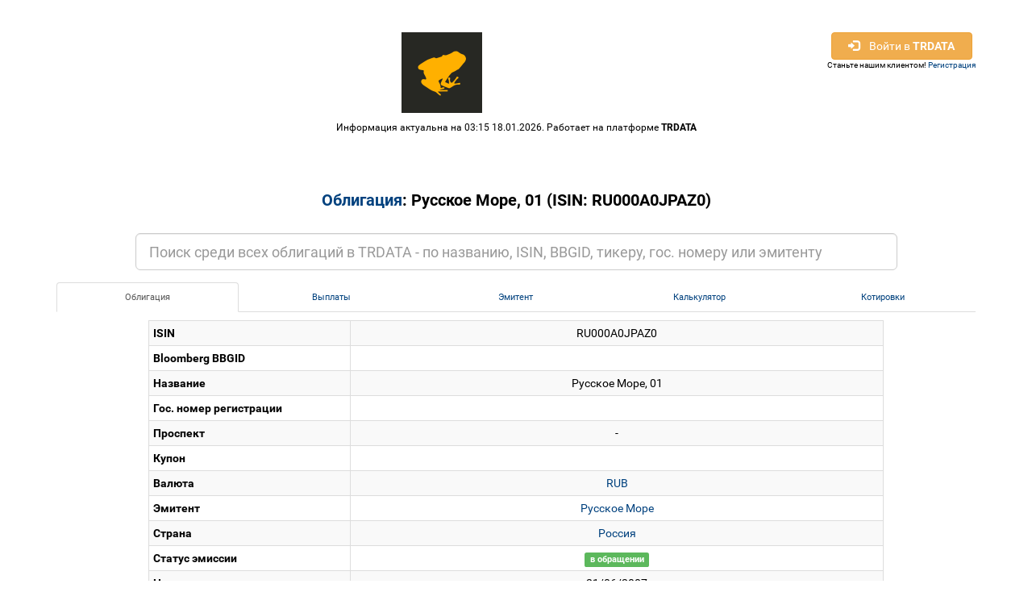

--- FILE ---
content_type: text/html; charset=UTF-8
request_url: https://bonds.trdata.com/bond.php?id=RU000A0JPAZ0
body_size: 7700
content:
<!DOCTYPE html>
<html lang="ru">
<head>
	<meta charset="utf-8">
	<meta http-equiv="X-UA-Compatible" content="IE=edge">
	<meta name="viewport" content="width=device-width, initial-scale=1">

	<meta name="description" content="TRDATA :: Bonds database :: Облигации России, Украины, Казахстана. ОФЗ, ОВГЗ, корпоративные, муниципальные, еврооблигации">	

	<title>TRDATA :: Bonds database :: Облигации России, Украины, Казахстана. ОФЗ, ОВГЗ, корпоративные, муниципальные, еврооблигации</title>

	<!--<link href='https://fonts.googleapis.com/css?family=Roboto:400,700&subset=latin,cyrillic' rel='stylesheet' type='text/css'>-->
	
	<style>
		body {
			font-family: 'Roboto', sans-serif;
			background: #eaeaea;
			margin: 0;
			padding: 0;
		}
		header {
			background: #fff;
			text-align: center;
		}
		.container {
			#max-width: 700px;
			margin: 0 auto;
		}
		.header-logo {
			padding-top: 40px;
			padding-bottom: 10px;
		}
		.header-logo img{
			max-width: 100%;
			height: auto;
			display: block;
			margin: 0 auto;
		}
		.header-description {
			font-size: 12px;
			color: #000;
			padding-bottom: 30px;
		}
		.header-description a{
			font-weight: bold;
			color: #000;
		}
		.content-block {
			text-align: center;
		}
		.content-block-title {
			font-size: 20px;
			font-weight: bold;
			margin: 40px 0px 30px 0px;
		}
		.content-block-form {
			max-width: 230px;
			margin: 0 auto;
		}
		.form-group {
			margin-bottom: 10px;
			width: 100%;
		}
		.form-input {
			font-size: 14px;
			color: #333;
			border: 1px solid #9b9b9b;
			border-radius: 2px;
			padding: 10px;
			width: 100%;
			box-sizing: border-box;
		}
		.after-form-info {
			font-size: 9px;
			color: #000;
			text-align: left;
		}
		.after-form-info a{
			color: #000;
			font-weight: bold;
		}
		.form-submit {
			font-size: 14px;
			font-weight: bold;
			color: #000;
			background: #ffb000;
			border: none;
			border-radius: 3px;
			width: 190px;
			margin: 0 auto;
			display: block;
			padding: 10px;
			box-sizing: border-box;
			cursor: pointer;
			margin-top: 40px;
		}
		
		
		
		
		.bondh {
			width: 250px;
			font-weight:bold;
			text-align:left;
			margin-left:10px;
		}
	</style>
	
	<script>
		var trdata = {};
		var JSESSIONID = '6744e59200a1c16210bcd5d0c7b608d';
		var bondId = 'refRU000A0JPAZ0';
		var otcId = 1384;
		var todayDt = '18.01.2026';
		var bond = {
    "id": 576,
    "asset_id": "refRU000A0JPAZ0",
    "name": "Русское Море, 01",
    "last_date": "14/06/2012",
    "coupon": "",
    "ovgz_name": ".",
    "isin": "RU000A0JPAZ0",
    "emitent": "Русское Море",
    "em_id": 189,
    "prospect": "\u0026nbsp;-\u0026nbsp;",
    "force_our_db": 0,
    "is_vat": 0,
    "volume": 2000000000,
    "first_day": "21/06/2007",
    "ofert_date": 1308182400,
    "isPaymentData": 1,
    "bond_nominal_base": 1000,
    "bond_nominal_calcs": 1000,
    "bond_reg_num": "",
    "bond_emission_status": "<span class=\u0022label label-success\u0022><a href=\u0022base.php?status=market\u0022 style=\u0022color:white;\u0022>в обращении</a></span>",
    "bond_emission_size_items": 0,
    "bond_emission_at_market_items": 0,
    "bond_date_start_placing": 0,
    "bond_date_end_placing": 0,
    "bond_date_placing_report_reg": 0,
    "bond_name_full": "",
    "bond_days_to_maturity": 0,
    "bond_repayments": 1,
    "bond_durations_modif": 0,
    "bond_durations_macaulay": 0,
    "bond_convexity": 0,
    "bond_nkd": 0,
    "bond_min_lot": 0,
    "bond_added_at": 0,
    "em_name": "Русское Море",
    "em_country_id": 3,
    "name_country_ru": "Россия",
    "cur_type": "RUB",
    "ass_BBGID": "",
    "y": "2012"
};
	</script>
	
	<script src="//static.trdata.com/js/jquery-1.12.4.min.js"></script>
	<script src="//static.trdata.com/js/underscore-min.js"></script>
	<script src="//static.trdata.com/js/backbone-min.js"></script>	
	<script src="//static.trdata.com/js/engine.io.js"></script>
	<script src="//static.trdata.com/js/ba-debug.js"></script>
	<script src="//static.trdata.com/js/rtdataengine.js"></script>
	<script src="//static.trdata.com/js/moment.js"></script>
	
	<script src="//static.trdata.com/js/bootstrap-datepicker/js/bootstrap-datepicker.min.js"></script>
	<script src="//static.trdata.com/js/bootstrap-datepicker/locales/bootstrap-datepicker.ru.min.js"></script>
	
	
	
	<link rel="stylesheet" href="//static.trdata.com/js/bootstrap-datepicker/css/bootstrap-datepicker3.min.css" />
	
	<link rel="stylesheet" href="https://maxcdn.bootstrapcdn.com/bootstrap/3.3.7/css/bootstrap.min.css" integrity="sha384-BVYiiSIFeK1dGmJRAkycuHAHRg32OmUcww7on3RYdg4Va+PmSTsz/K68vbdEjh4u" crossorigin="anonymous">
	
	<!-- Latest compiled and minified JavaScript -->
	<script src="https://maxcdn.bootstrapcdn.com/bootstrap/3.3.7/js/bootstrap.min.js" integrity="sha384-Tc5IQib027qvyjSMfHjOMaLkfuWVxZxUPnCJA7l2mCWNIpG9mGCD8wGNIcPD7Txa" crossorigin="anonymous"></script>
	
	<link href="style.css" rel="stylesheet" rel="stylesheet" type="text/css" />	
</head>

<body>
    
        <header>
            <div class="container">
                
				<div class="header-logo">
                    <div class="pull-right">
												
						<button type="button" class="btn btn-warning btnLogin" style="width:175px;" data-toggle="popover">
							<span class="glyphicon glyphicon-log-in" aria-hidden="true"></span> &nbsp;&nbsp;
							Войти в <b>TRDATA</b>
						</button>
						<div style="font-size:10px;">Станьте нашим клиентом! <a href="https://trdata.com/registration/?lang=ru" target="_blank">Регистрация</a></div>
						
											</div>
					
					
					<img src="//static.trdata.com/avatars/company_1.png" align="absmiddle" />

                </div>
                <div class="header-description">
                    Информация актуальна на 03:15 18.01.2026. Работает на платформе <a href="https://trdata.com">TRDATA</a>
                </div>
            </div>
        </header>

        <div class="container">
            <div class="content-block">			  
                
                <h1 class="content-block-title">
                    <a href="/">Облигация</a>: Русское Море, 01 (ISIN: RU000A0JPAZ0)                </h1>

                <div class="__content-block-form">
                    <center>
					
					<div class="row">
						<div class="col-md-1"></div>
							<div class="col-md-10">
							
								<input id="bondSearch" type="text" class="form-control input-lg" placeholder="Поиск среди всех облигаций в TRDATA - по названию, ISIN, BBGID, тикеру, гос. номеру или эмитенту">
		
							</div>
						<div class="col-md-1"></div>
					</div>
					
					<br />
					<div>
						<ul class="nav nav-tabs" role="tablist">
							<li role="presentation" class="active" style="width:20%;"><a href="#base" aria-controls="base" role="tab" data-toggle="tab">Облигация</a></li>
							<li role="presentation" style="width:20%;"><a href="#payments" aria-controls="payments" role="tab" data-toggle="tab">Выплаты</a></li>
							<li role="presentation" style="width:20%;"><a href="#emitent" aria-controls="emitent" role="tab" data-toggle="tab">Эмитент</a></li>
							<li role="presentation" style="width:20%;"><a href="#calc" aria-controls="calc" role="tab" data-toggle="tab">Калькулятор</a></li>
							<li role="presentation" style="width:20%;"><a href="#prices" aria-controls="prices" role="tab" data-toggle="tab">Котировки</a></li>
						</ul>

						<div class="tab-content">
							<div role="tabpanel" class="tab-pane active" id="base">
							
								<table class="table table-condensed table-striped table-bordered" style="margin-top:10px;max-width:1200px;min-width:480px;font-size:14px;width:80%;">
									<tbody>
									<tr style="text-align:center;"><td class="bondh">ISIN</td><td>RU000A0JPAZ0</td></tr><tr style="text-align:center;"><td class="bondh">Bloomberg BBGID</td><td><a href="https://www.openfigi.com/id/" target="_blank"></a></td></tr><tr style="text-align:center;"><td class="bondh">Название</td><td>Русское Море, 01</td></tr><tr style="text-align:center;"><td class="bondh">Гос. номер регистрации</td><td></td></tr><tr style="text-align:center;"><td class="bondh">Проспект</td><td>&nbsp;-&nbsp;</td></tr><tr style="text-align:center;"><td class="bondh">Купон</td><td></td></tr><tr style="text-align:center;"><td class="bondh">Валюта</td><td><a href="base.php?cur=RUB" target="_blank">RUB</a></td></tr><tr style="text-align:center;"><td class="bondh">Эмитент</td><td><a href="base.php?emitent=189" target="_blank">Русское Море</a></td></tr><tr style="text-align:center;"><td class="bondh">Страна</td><td><a href="base.php?country=3" target="_blank">Россия</a></td></tr><tr style="text-align:center;"><td class="bondh">Статус эмиссии</td><td><span class="label label-success"><a href="base.php?status=market" style="color:white;">в обращении</a></span></td></tr><tr style="text-align:center;"><td class="bondh">Начало размещения</td><td>21/06/2007</td></tr><tr style="text-align:center;"><td class="bondh">Дата погашения</td><td>14/06/2012</td></tr><tr style="text-align:center;"><td class="bondh">Номинал</td><td>1000 RUB</td></tr><tr style="text-align:center;"><td class="bondh">Метки</td><td>&nbsp;<span class="label label-info">Корпоративный бонд</span>&nbsp;<span class="label label-info">Россия</span>&nbsp;<span class="label label-info">Купонная облигация</span></td></tr><tr style="text-align:center;"><td class="bondh">TRDATA ID</td><td>refRU000A0JPAZ0</td></tr><tr style="text-align:center;"><td class="bondh">Провайдеров</td><td>0</td></tr><tr style="text-align:center;"><td colspan="2"><div class="alert alert-success" role="alert"><a href="https://trdata.com/md/?lang=ru" target="_blank"><h3><b>Проспект, котировки, рейтинги,  калькулятор - больше данных в TRDATA</b></h3></a></div></td></tr>						
									</tbody>
								</table>							
							
							
							
							
							
							
							</div>
							<div role="tabpanel" class="tab-pane" id="payments">
								<table class="table table-condensed table-striped table-bordered" style="max-width:1200px;min-width:480px;font-size:14px;width:100%;">
									<tbody>
									<tr style="text-align:center;"><td colspan="2"><div class="alert alert-success" role="alert"><a href="https://trdata.com/md/?lang=ru" target="_blank"><h3><b>Проспект, котировки, рейтинги,  калькулятор - больше данных в TRDATA</b></h3></a></div></td></tr>									</tbody>
								</table>
							</div>
							<div role="tabpanel" class="tab-pane" id="emitent">
								
								<div style="margin-top:10px;margin-bottom:10px;text-align:center;font-size:18px;">Другие облигации эмитента: <b>Русское Море (Россия)</b></div>
								
							
									<table class="table table-condensed table-striped table-bordered" style="max-width:1200px;min-width:480px;font-size:14px;width:100%;">
						<thead style="text-align:center;font-weight:bold;">
							<td>Облигация</td>
							<td>ISIN</td>
							<td>Гос. номер</td>
							<td>Купон, %</td>
							<td>Проспект</td>
							<td>Валюта</td>
							<td>Погашение</td>
							<td>Статус</td>
							<!--<td title="Последняя котировка bid (price)" style="cursor:pointer;">Bid</td>
							<td title="Последняя котировка ask (price)" style="cursor:pointer;">Ask</td>-->
						</thead>
						<tbody>
						<tr style="text-align:center;"><td colspan="2"><div class="alert alert-success" role="alert"><a href="https://trdata.com/md/?lang=ru" target="_blank"><h3><b>Проспект, котировки, рейтинги,  калькулятор - больше данных в TRDATA</b></h3></a></div></td></tr>						
						</tbody>
					</table>

							</div>
							<div role="tabpanel" class="tab-pane" id="calc">
								<table class="table table-condensed table-striped table-bordered" style="margin-top:10px;max-width:1200px;min-width:480px;font-size:14px;width:80%;">
									<tbody>
																		<tr style="text-align:center;"><td class="bondh">Дата расчёта</td>
										<td style="text-align:center;">
											<center>
												<input type="text" class="form-control" name="calcDate" id="calcDate" style="width:250px;" placeholder="Выберите дату расчёта" />
											</center>
										</td>
									</tr>
									<tr style="text-align:center;"><td class="bondh">База</td><td>
										<div>
											<label class="radio-inline">
											  <input type="radio" class="calcBase" name="calcBase" id="calcBase1" value="act365Fixed" checked> Act/365 Fixed 
											</label>
											<label class="radio-inline">
											  <input type="radio" class="calcBase" name="calcBase" id="calcBase2" value="actactisda"> Act/Act ISDA 
											</label>
											<label class="radio-inline">
											  <input type="radio" class="calcBase" name="calcBase" id="calcBase3" value="actactisma"> Act/Act ISMA 
											</label>
											<label class="radio-inline">
											  <input type="radio" class="calcBase" name="calcBase" id="calcBase4" value="act360"> Act/360 
											</label>
										</div>
										<div>
											<label class="radio-inline">
											  <input type="radio" class="calcBase" name="calcBase" id="calcBase5" value="30360usa"> 30/360 USA 
											</label>
											<label class="radio-inline">
											  <input type="radio" class="calcBase" name="calcBase" id="calcBase6" value="30360bondbasis"> 30/360 BondBasis 
											</label>
											<label class="radio-inline"> 
											  <input type="radio" class="calcBase" name="calcBase" id="calcBase7" value="30360european"> 30/360 European 
											</label>
											<label class="radio-inline">
											  <input type="radio" class="calcBase" name="calcBase" id="calcBase8" value="30360eurobondbasis"> 30/360 EurobondBasis 
											</label>
										</div>
									</td></tr>
									<tr style="text-align:center;">
										<td class="bondh">Доходность (эффективная)</td>
										<td style="text-align:center;"> Доступно клиентам TRDATA </td>										<!--<td rowspan="8" style="margin-top:100px;"> <span class="label label-success">Доступно клиентам TRDATA</span> </td>-->
									</tr>
									<tr style="text-align:center;">
										<td class="bondh">Доходность (простая)</td>
										<td style="text-align:center;"> Доступно клиентам TRDATA </td>									</tr>	
									<tr style="text-align:center;">
										<td class="bondh">Чистая цена</td>
										<td style="text-align:center;"> Доступно клиентам TRDATA </td>									</tr>
									<tr style="text-align:center;">
										<td class="bondh">Грязная цена</td>
										<td style="text-align:center;"> Доступно клиентам TRDATA </td>									</tr>
									<tr style="text-align:center;">
										<td class="bondh">НКД</td>
										<td style="text-align:center;"> Доступно клиентам TRDATA </td>									</tr>
									<tr style="text-align:center;">
										<td class="bondh">Дюрация по Макколею</td>
										<td style="text-align:center;"> Доступно клиентам TRDATA </td>									</tr>
									<tr style="text-align:center;">
										<td class="bondh">Дюрация модифицированная</td>
										<td style="text-align:center;"> Доступно клиентам TRDATA </td>									</tr>
									<tr style="text-align:center;">
										<td class="bondh">Выпуклость</td>
										<td style="text-align:center;"> Доступно клиентам TRDATA </td>									</tr>
									
									</tbody>
								</table>
							</div>
							<div role="tabpanel" class="tab-pane" id="prices">
								<table class="table table-condensed table-striped table-bordered" style="max-width:1200px;min-width:480px;font-size:14px;width:100%;">
									<tbody>
									<tr style="text-align:center;"><td colspan="2"><div class="alert alert-success" role="alert"><a href="https://trdata.com/md/?lang=ru" target="_blank"><h3><b>Проспект, котировки, рейтинги,  калькулятор - больше данных в TRDATA</b></h3></a></div></td></tr>									</tbody>
								</table>
							</div>
						</div>
					
					
					
					
					
					
					

					<!--
						<div style="visibility:hidden;">
							USD/RUB SPOT: <span class="assetQuote usdrub_spot" data-asset-id="refUSD_RUB_SPOT"></span> &nbsp;&nbsp;&nbsp;
							EUR/USD SPOT: <span class="assetQuote eurusd_spot" data-asset-id="refEUR_USD_SPOT"></span>
						</div>
					-->
					
					</center>
					
					
                </div>
                
            </div>

        </div>
        
				<!-- Google Analytics -->
				<script type="application/javascript">
				(function(i,s,o,g,r,a,m){i['GoogleAnalyticsObject']=r;i[r]=i[r]||function(){
				  (i[r].q=i[r].q||[]).push(arguments)},i[r].l=1*new Date();a=s.createElement(o),
				  m=s.getElementsByTagName(o)[0];a.async=1;a.src=g;m.parentNode.insertBefore(a,m)
				  })(window,document,'script','https://www.google-analytics.com/analytics.js','ga');

				  ga('create', 'UA-22145511-6', 'auto');
 				  ga('send', 'pageview', 'BondPage');
				  
				  var _otcProvidersIds = [];
				  
				  //служебная функция рендера
				  function renderBook(book){
					var el = $('.bondPriceTbl');
					var str = '';
					var todDt = moment().format('DD.MM.YYYY');
					
					_.each(book, function(v, i){
						//debug.log( v );
						
						if (v && v.bid && v.ask && v.addi && v.addi.clean_ask && v.addi.clean_bid && v.addi.yield_ask && v.addi.yield_bid && v.addi.comp_name && v.addi._dtx){
							
							if (v.addi.clean_ask != '-' && parseFloat(v.addi.clean_ask) > 100){
								v.addi.clean_ask = ' - ';
								v.addi.yield_ask = ' - ';
							}
							
							if (v.addi.clean_bid != '-' && parseFloat(v.addi.clean_bid) > 100){
								v.addi.clean_bid = ' - ';
								v.addi.yield_bid = ' - ';
							}
								
								
							if (v.addi.clean_bid == 0)
								v.addi.clean_bid = ' - ';
							else
								v.addi.clean_bid = parseFloat(v.addi.clean_bid).toFixed(4);
							
							if (v.addi.clean_ask == 0)
								v.addi.clean_ask = ' - ';
							else
								v.addi.clean_ask = parseFloat(v.addi.clean_ask).toFixed(4);
							
							
							if (v.addi.yield_bid == ' - ' && $.isNumeric(v.bid))
								v.addi.yield_bid = parseFloat(v.bid).toFixed(4);
							
							if (v.addi.yield_ask == ' - ' && $.isNumeric(v.ask))
								v.addi.yield_ask = parseFloat(v.ask).toFixed(4);
							
							
							var todStyle = '';

							if (v.addi._dt == todayDt)
								todStyle = 'success';
							
							var _dtM = moment( v.datetime );
							var _dtstrt = '';
									
							if (_dtM.format('DD.MM.YYYY') === todDt){
								_dtstrt = '<td class="success"><b>' + moment(v.datetime).format('HH:mm') + '</b></td>';
							}
							else{
								_dtstrt = '<td>' + moment(v.datetime).format('DD/MM/YYYY') + '</td>';
							}
							
							var _t = '<tr class="'+todStyle+'"><td>' +v.addi.comp_name+ '</td><td>'+v.addi.clean_bid+'</td><td>'+v.addi.yield_bid+'</td><td>'+v.addi.clean_ask+'</td><td>'+v.addi.yield_ask+'</td>'+_dtstrt+'</tr>';
								
								str = str + _t;
						}
						
					});
					
					if (str){
						el.html( str );
						var _dt = new Date();
						$('.priceLastUpdated').html( _dt.toLocaleString() );
					}
						
				  };
				  
								
				
				$(function(){
					trdata = _.extend(trdata, Backbone.Events);
					var bondPage = Backbone.Router.extend({

						  routes: {
							"help":                 "help",    // #help
							"search/:query":        "search",  // #search/kiwis
							"search/:query/p:page": "search"   // #search/kiwis/p7
						  },

						  help: function() {
							debug.log('help');
						  },

						  search: function(query, page) {
							debug.log('search');
						  }

						});
					
					function findBond(str){
						document.location = 'base.php?query=' + encodeURIComponent(str);
					}
										
					$('#bondSearch').on('click', function(e){
						var val = $('#bondSearch').val();
						
						if (val){
							findBond(val);
						}
					});
					
					$('#bondSearch').on('keypress', function(e){
						
						if ( e.which == 13 ) {
							e.preventDefault();
							var val = $('#bondSearch').val();
							if (val){
								findBond(val);
							}
						}
					});
					
					var _dt = new Date();
					var _stDate = _dt.getDate() + '/' + (_dt.getMonth()+1) + '/' + _dt.getFullYear();
//debug.log( _stDate );					
					
					trdata.on('recalcBond', function(){
						debug.log('Recalc needed');
					});
					
					//очистим все
					$('.calcPrice').val('');
					
					
					
					
					$('#calcDate').datepicker({
						autoclose: true,
						calendarWeeks: true,
						//clearBtn: true,
						daysOfWeekDisabled: [0,6],
						endDate: bond.last_date, 	//'12/31/2065',
						language: 'ru',
						multidate: false,
						//todayBtn: true,
						todayHighlight: true,
						startDate: _stDate
					}).on('changeDate', function(e){
						trdata.trigger('recalcBond');
					});
					
					
					$('.calcBase').on('input', function(e){
						trdata.trigger('recalcBond');
					});
					
					$('.calcPrice').on('input', function(e){
						trdata.trigger('recalcBond');
					});
					
					
					
					
					$('.btnLogin').popover({
						title: 'Войти в <b>TRDATA</b> аккаунт',
						placement: 'bottom',
						html: true,
						content: '<form class="loginForm" method="POST" action="//api.trdata.com/api/login?ldt=1768706153.0298">' + 
							'<div class="login-form-group">' + 
								'<label for="loginInput">Имя пользователя</label>' + 
								'<input type="text" class="form-control" id="loginInput" name="login" placeholder="Логин или e-mail">' + 
							'</div>' + 
							'<div class="passw-form-group">' + 
								'<label for="passwordInput">Пароль</label>' + 
								'<input type="password" class="form-control" id="passwordInput" name="password" placeholder="Пароль">' + 
							'</div>' + 
							'<div style="text-align:center;margin-top:10px;"><button type="submit" id="loginBtn" data-loading-text="Авторизация..." class="btn btn-success"  style="width:150px;">Войти</button></div>' + 
							'<input type="hidden" name="customer_code" value="bondsdb" />' + 
							'<input type="hidden" name="lang" value="ru" />' + 
							'<input type="hidden" name="redirectUrl" value="//bonds.trdata.com/bond.php?id=RU000A0JPAZ0" /></form>'						
					}).on('shown.bs.popover', function(e){
						$('.login-form-group').removeClass('has-success has-error');
						$('.passw-form-group').removeClass('has-success has-error');
						
						$('#loginBtn').on('click', function(e){
							//$('.loginForm').preventDefault();
							var login = $('#loginInput').val();
							var passw = $('#passwordInput').val();
							
							if (!login)
								$('.login-form-group').removeClass('has-success has-error').addClass('has-error');
							
							if (!passw)
								$('.passw-form-group').removeClass('has-success has-error').addClass('has-error');
							
							if (login && passw){
								$('.loginForm').submit();
							}
							
						});
					});
					
					
				 
					
					
					
					//trdata.rtdataengine.subscribe([bondId]); // 'trdDEFAULT_NA', 
					/**
					var _tmp = [];
					
					_.each(_otcProvidersIds, function(v){
						//
						_tmp.push( 'scr' + otcId + '_c' + v);
					});
					
					_tmp.push( 'scr' + otcId + '_eod');
					
					trdata.rtdataengine.subscribe(_tmp);
					**/

					//debug.log( JSESSIONID );
					
					
					trdata.rtdataengine.init(JSESSIONID, null, function(){
						
						setTimeout(function(){
							trdata.rtdataengine.subscribe( [bondId] ); //['rncEUR_USD', 'rncUSD_RUB', 'mtbEURUSD', 'yldRUB_1M','refUSD_RUB_SPOT', 'refEUR_USD_SPOT']);
							
														
							trdata.rtdataengine.subscribe(['scr' + otcId], 'book'); // 'scr3749', 'refEUR_USD_SPOT'
							
						}, 500);						
						
						
					});
					
					
					
					trdata.on('quote:update', function(id, q){
						
						//debug.log([id, q]);

						//if (id == bondId)	debug.log('FIRE!!!');
							if (id == 'refUSD_RUB_SPOT')	$('.assetQuote.usdrub_spot').html( q.bid + ' / ' + q.ask  );
							else
							if (id == 'refEUR_USD_SPOT')	$('.assetQuote.eurusd_spot').html( q.bid + ' / ' + q.ask );
					});
					
					
					
					
					trdata.on('book:update', function(id, q){
						renderBook( q );
					});
					
					
				});
				
				
				
				</script>
				<!-- End Google Analytics -->

<iframe name="_download" src="" style="width:0px; height:0px; line-height: 0px; font-size: 0px;visibility:hidden;"></iframe>
</body>
</html>


--- FILE ---
content_type: text/css
request_url: https://bonds.trdata.com/style.css
body_size: 1930
content:
* {
    margin: 0;
    padding: 0;
}

body {
    font-family: 'Roboto', sans-serif !important;
    font-size: 11px;
    font-weight: normal;
    color: #000;
    background-color: #fff;
}

.ul{
    margin: 0;
    padding: 0;
}
.ul li{
    list-style: none;
}

a {
    text-decoration: none;
    color: #00417E;
    outline: none;
}

@font-face {
    font-family: Roboto;
    src: url("/fonts/Roboto-Regular.ttf");
}
@font-face {
    font-family: Roboto;
    src: url("/fonts/Roboto-Bold.ttf");
    font-weight: bold;
}
@font-face {
    font-family: Roboto;
    src: url("/fonts/Roboto-Italic.ttf");
    font-style: italic
}

/* красивые чекбоксы */
.custom_placeholder::-webkit-input-placeholder {color:#929292; font-size:12px;}
.custom_placeholder::-moz-placeholder          {color:#929292; font-size:12px;}/* Firefox 19+ */
.custom_placeholder:-moz-placeholder           {color:#929292; font-size:12px;}/* Firefox 18- */
.custom_placeholder:-ms-input-placeholder      {color:#929292; font-size:12px;}

.custom_checkbox input {
    display: none;
}

.custom_checkbox label {
    font-size: 12px;
    font-weight: normal;
    cursor: pointer;
}
.custom_checkbox input + label:before {
    content: "";
    display: inline-block;
    height: 10px;
    width: 10px;
    background: #fff;
    outline: 1px solid #979797;
    margin-right: 4px;
}
.custom_checkbox input:checked + label:before {
    background: #424242;
    border: 1px solid #fff;
    outline: solid 1px #979797;
}
/* красивые чекбоксы конец */


/* желтая кнопка (ширину обычно перекрываешь) */
.default_btn {
    width: 115px;
    text-align: center;
    font-size: 9px;
    font-weight: bold;
    line-height: 24px;
    height: 24px;
    text-transform: uppercase;
    background: #ffb000;
    cursor: pointer;
}

.default_btn:hover {
    background: #EDA100;
}
/* конец кнопки */

--- FILE ---
content_type: application/javascript
request_url: https://static.trdata.com/js/ba-debug.js
body_size: 4771
content:
/*
 * Derived work
 * Copyright 2010 SOFTEC sa. All rights reserved.
 *
 * Original work
 *   JavaScript Debug - v0.4 - 6/22/2010
 * http://benalman.com/projects/javascript-debug-console-log/
 *
 * Copyright (c) 2010 "Cowboy" Ben Alman
 * Dual licensed under the MIT and GPL licenses.
 * http://benalman.com/about/license/
 *
 * With lots of help from Paul Irish!
 * http://paulirish.com/
 */

// Script: JavaScript Debug: A simple wrapper for console.log
//
// *Version: 0.4, Last Updated: 6/22/2010*
//
// Tested with Internet Explorer 6-8, Firefox 3-3.6, Safari 3-4, Chrome 3-8, Opera 9.6-11
//
// Home       - http://benalman.com/projects/javascript-debug-console-log/
// GitHub     - http://github.com/cowboy/javascript-debug/
// Source     - http://github.com/cowboy/javascript-debug/raw/master/ba-debug.js
// (Minified) - http://github.com/cowboy/javascript-debug/raw/master/ba-debug.min.js (1.1kb)
//
// About: License
//
// Copyright (c) 2010 "Cowboy" Ben Alman,
// Dual licensed under the MIT and GPL licenses.
// http://benalman.com/about/license/
//
// About: Examples
//
// These working examples, complete with fully commented code, illustrate a few
// ways in which this plugin can be used.
//
// Examples - http://benalman.com/code/projects/javascript-debug/examples/debug/
//
// About: Revision History
//
// 0.4 - (6/22/2010) Added missing passthrough methods: exception, groupCollapsed, table
//
// 0.3 - (6/8/2009) Initial release
//
// Topic: Pass-through console methods
//
// assert, clear, count, dir, dirxml, exception, group, groupCollapsed,
// groupEnd, profile, profileEnd, table, time, timeEnd, trace
//
// These console methods are passed through (but only if both the console and
// the method exists), so use them without fear of reprisal. Note that these
// methods will not be passed through if the logging level is set to 0 via
// <debug.setLevel>.

//
// Here is a bookmarket for activating firebuglite and dump the history log:
// javascript:(function(F,i,r,e,b,u,g,L,I,T,E){if(F.getElementById(b))return;E=F[i+'NS']&&F.documentElement.namespaceURI;E=E?F[i+'NS'](E,'script'):F[i]('script');E[r]('id',b);E[r]('src',I+g);E[r](b,u);E.text=T;(F[e]('head')[0]||F[e]('body')[0]).appendChild(E);E=new%20Image;E[r]('src',I+L);})(document,'createElement','setAttribute','getElementsByTagName','FirebugLite','4','firebug-lite.js','releases/lite/latest/skin/xp/sprite.png','https://getfirebug.com/','{startOpened:true,onLoad:function(){if(window.debug&&debug.setCallback){debug.setCallback(function(b){var a=Array.prototype.slice.call(arguments,!!console[b]),b=console[b]||((a[0]=b.toUpperCase())&&console.log);b.apply(console,a);},true)}}}');
//

window.debug = (function ()
{
    var window = this,
    document = window.document,

    // Some convenient shortcuts.
    aps = Array.prototype.slice,
    con = window.console,

    // Public object to be returned.
    that = {},

    callback_func,
    callback_force,

    // Default logging level, show everything.
    default_log_level = 5,
    log_level = 5,

    // Logging methods, in "priority order". Not all console implementations
    // will utilize these, but they will be used in the callback passed to
    // setCallback.
    log_methods = [ 'error', 'warn', 'info', 'debug', 'log', 'callTrace' ],

    // Pass these methods through to the console if they exist, otherwise just
    // fail gracefully. These methods are provided for convenience.
    pass_methods = 'assert clear count dir dirxml exception group groupCollapsed groupEnd profile profileEnd table time timeEnd trace'.split(' '),
    idx = pass_methods.length,

    domInsertion = false,               // false, null (~delayed) or DOM node (parent) to append log to (default DOM parent = document.body)
    domClassName = 'debug',             // classname applied to the DOMnode parent to assist styling of the log output
    domArgJoin = [": ", ", "],          // either an array of strings or a user-defined function; used to join array elements (see join_arr())
    domWriter = document.createElement('div'),

    // Logs are stored here so that they can be recalled as necessary.
    logs = [];

    while (--idx >= 0)
    {
        (function (method)
        {
            // Generate pass-through methods. These methods will be called, if they
            // exist, as long as the logging level is non-zero.
            that[method] = function ()
            {
                con = window.console; // A console might appears anytime

                if(log_level !== 0 && con)
                {
                    if(con[method] && typeof(con[method].apply) != 'undefined')
                    {
                        con[method].apply(con, arguments); // FireFox || Firebug Lite || Opera || Chrome
                    }
                    else
                    {
                        var args = aps.call(arguments);
                        if(method.indexOf('group') != -1)
                        {
                            args.unshift('['+method+']');
                            that['log'](args.join(' ')); // IE 8 (at least)
                        }
                    }
                }
            }

        })(pass_methods[idx]);
    }

    idx = log_methods.length;
    while (--idx >= 0)
    {
        (function( idx, level, logger, Ulevel, withLevel )
        {

            // Method: debug.log
            //
            // Call the console.log method if available. Adds an entry into the logs
            // array for a callback specified via <debug.setCallback>.
            //
            // Usage:
            //
            //  debug.log( object [, object, ...] );
            //
            // Arguments:
            //
            //  object - (Object) Any valid JavaScript object.

            // Method: debug.debug
            //
            // Call the console.debug method if available, otherwise call console.log.
            // Adds an entry into the logs array for a callback specified via
            // <debug.setCallback>.
            //
            // Usage:
            //
            //  debug.debug( object [, object, ...] );
            //
            // Arguments:
            //
            //  object - (Object) Any valid JavaScript object.

            // Method: debug.info
            //
            // Call the console.info method if available, otherwise call console.log.
            // Adds an entry into the logs array for a callback specified via
            // <debug.setCallback>.
            //
            // Usage:
            //
            //  debug.info( object [, object, ...] );
            //
            // Arguments:
            //
            //  object - (Object) Any valid JavaScript object.

            // Method: debug.warn
            //
            // Call the console.warn method if available, otherwise call console.log.
            // Adds an entry into the logs array for a callback specified via
            // <debug.setCallback>.
            //
            // Usage:
            //
            //  debug.warn( object [, object, ...] );
            //
            // Arguments:
            //
            //  object - (Object) Any valid JavaScript object.

            // Method: debug.error
            //
            // Call the console.error method if available, otherwise call console.log.
            // Adds an entry into the logs array for a callback specified via
            // <debug.setCallback>.
            //
            // Usage:
            //
            //  debug.error( object [, object, ...] );
            //
            // Arguments:
            //
            //  object - (Object) Any valid JavaScript object.

            that[level] = function ()
            {
                var args = aps.call(arguments),
                log_arr = [level].concat(args);

                logs.push(log_arr);

                // when the domInsertion is marked as 'delayed' try to set it up as default (document.body) again (and again later, until we're good):
                if (domInsertion === null) {
                    that.setDomInsertion(true);
                }

                if (domInsertion)
                {
                    var txtNode = document.createTextNode(join_arr(log_arr, domArgJoin));
                    domWriter.appendChild(txtNode);
                    domWriter.appendChild(document.createElement('br'));
                }
                exec_callback(log_arr);

                con = window.console; // A console might appears anytime

                if (!is_level(idx))
                    return;

                if ( withLevel ) {
                    args = [ Ulevel ].concat( args );
                }

                if (!con && !domInsertion)
                {
                    //alert('Meh! You have no console :-( You should use debug.setDomInsertion(true); or debug.exportLogs();');
                    return;
                }

                con[logger] ? trace(logger, args) : trace('log', args); // Degradation path
            };

            // Check if provided level is currently actively logged
            that['is' + level.substring(0, 1).toUpperCase() + level.substring(1) + 'Enabled'] = function() {
                return is_level(idx);
            };

        })(idx, log_methods[idx], log_methods[Math.min(idx, 4)], log_methods[idx].toUpperCase(), idx > 4 );
    }

    // Call the browser console logger
    function trace(level, args)
    {
        if (typeof (con[level].apply) != 'undefined')
        {
            con[level].apply(con, args); // FireFox || Firebug Lite || Opera || Chrome
        }
        else
        {
            con[level](args.join(' ')); // IE 8 (at least)
        }
    }

    // Join arguments using the specified separator(s):
    function join_arr(arr, seps) {
        var rv = "";
        var i, si;

        if (typeof seps === "function") {
            return seps.call(arr, seps);
        }
        for (i = 0; i < arr.length - 1; i++) {
            si = Math.min(i, seps.length - 1);
            rv += String(arr[i]) + String(seps[si]);
        }
        if (i < arr.length) {
            rv += arr[i];
        }
        return rv;
    }

    // Execute the callback function if set.
    function exec_callback(args)
    {
        if (callback_func && (callback_force || !con || !con.log))
        {
            callback_func.apply(window, args);
        }
    };

    // Method: debug.setLevel
    //
    // Set a minimum or maximum logging level for the console. Doesn't affect
    // the <debug.setCallback> callback function, but if set to 0 to disable
    // logging, <Pass-through console methods> will be disabled as well.
    //
    // Usage:
    //
    //  debug.setLevel( [ level ] )
    //
    // Arguments:
    //
    //  level - (Number) If 0, disables logging. If negative, shows N lowest
    //    priority levels of log messages. If positive, shows N highest priority
    //    levels of log messages.
    //
    // Priority levels:
    //
    //   callTrace(-1) < log (-2) < debug (-3) < info (-4) < warn (-5) < error (-6)
    //   callTrace(6) > log (5) > debug (4) > info (3) > warn (2) > error (1)

    that.setLevel = function (level)
    {
        log_level = typeof level === 'number' ? level : default_log_level;

        return that;
    };

    that.getLevel = function() {
        return log_level;
    };

    // Determine if the level is visible given the current log_level.
    //
    // Note that level is minus one compared to log_level
    function is_level(level)
    {
        return log_level > 0 ? log_level > level : log_methods.length + log_level <= level;
    };

    // Method: debug.setCallback
    //
    // Set a callback to be used if logging isn't possible due to console.log
    // not existing. If unlogged logs exist when callback is set, they will all
    // be logged immediately unless a limit is specified.
    //
    // Usage:
    //
    //  debug.setCallback( callback [, force ] [, limit ] )
    //
    // Arguments:
    //
    //  callback - (Function) The aforementioned callback function. The first
    //    argument is the logging level, and all subsequent arguments are those
    //    passed to the initial debug logging method.
    //  force - (Boolean) If false, log to console.log if available, otherwise
    //    callback. If true, log to both console.log and callback.
    //  limit - (Number) If specified, number of lines to limit initial scrollback
    //    to.

    that.setCallback = function ()
    {
        var args = aps.call(arguments),
        max = logs.length,
        i = max;

        callback_func = args.shift() || null;
        callback_force = typeof args[0] === 'boolean' ? args.shift() : false;

        i -= typeof args[0] === 'number' ? args.shift() : max;

        while (i < max)
        {
            exec_callback(logs[i++]);
        }

        return that;
    };

    // `active`:    (boolean / DOMnode) can be FALSE, TRUE or a DOM node: when specifying a DOM node, that will be the parent to with the log will be appended.
    // `classname`: (null/string) the class applied to each log entry (default: 'debug'): use this to make CSS styling of the output log easier by targeting the class.
    // `arg_join`:  (null/array/function) can be an array of strings, which will be used as join strings between the log/trace arguments, or it can be custom function which does the joining for the debug component: arg_join(args_arr, sep_arr) -> string
    that.setDomInsertion = function (active, className, arg_join)
    {
        if (typeof arg_join === "function") {
            domArgJoin = arg_join;
        } else if (domArgJoin) {
            // http://stackoverflow.com/questions/4775722/javascript-check-if-object-is-array
            domArgJoin = [].concat(arg_join);
        }

        if (!active) {
            domInsertion = false;
        } else if (typeof active.appendChild === "function") {
            domInsertion = active;              // parent DOMnode set
        } else if (document.body && document.body.appendChild) {
            domInsertion = document.body;
        } else {
            domInsertion = null;                // parent DOMnode (document.body) delayed setup, i.e. use it once it becomes available (WARNING: lower performance!)
        }

        if (domInsertion)
        {
            domInsertion.appendChild(domWriter);
            if (typeof className === 'string')
                domClassName = className;
            domWriter.className = domClassName;
        }
        else
        {
            domWriter.parentNode.removeChild(domWriter);
        }

        return that;
    };

    function isElement(obj)
    {
        try
        {
            // Using W3 DOM2 (works for FF, Opera and Chrom)
            return obj instanceof HTMLElement;
        }
        catch (e)
        {
            // Browsers not supporting W3 DOM2 don't have HTMLElement.
            // Testing some properties that all elements have.
            return (typeof obj === 'object') && (obj.nodeType === 1) && (typeof obj.style === 'object') && (typeof obj.ownerDocument === 'object');
        }
    }

    that.exportLogs = function (elem)
    {
        if (isElement(elem))
        {
            elem.innerHTML = logs.join('<br />');
        }

        return that;
    };

    return that;
})();

